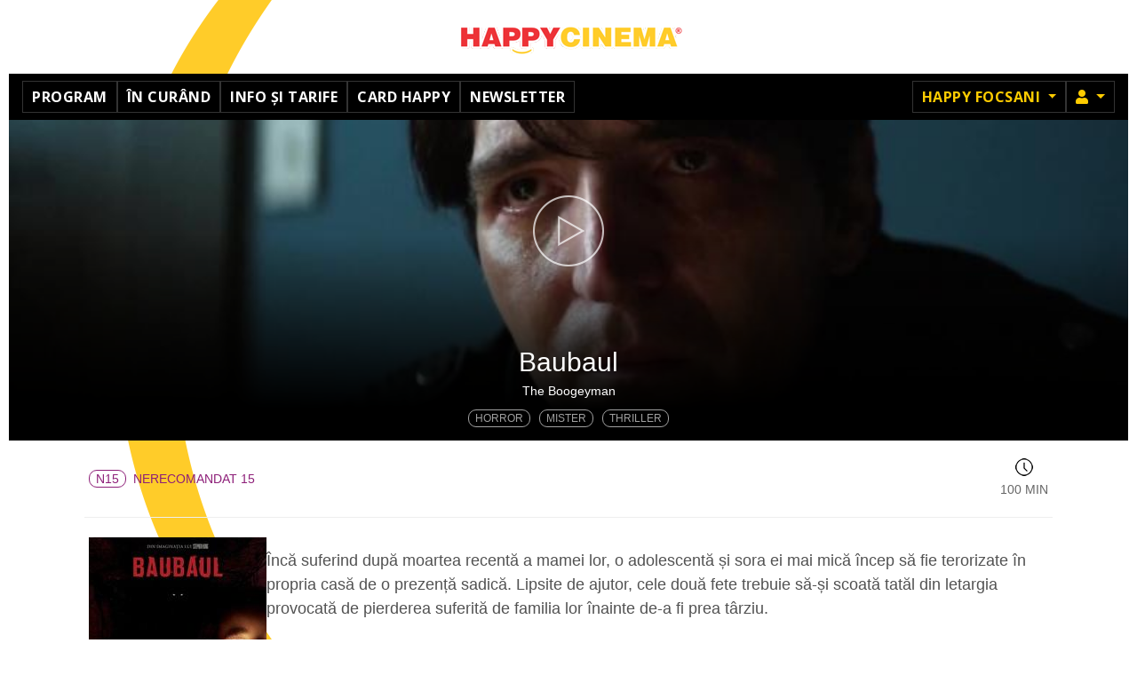

--- FILE ---
content_type: text/html; charset=utf-8
request_url: https://happycinema.ro/m/baubaul-cnmg891689?ignoreMissing=1&cinema_slug=happy-focsani
body_size: 4637
content:
<!DOCTYPE html>
<html lang="ro">

<head>
    <meta charset="utf-8">
    <meta name="viewport" content="width=device-width, initial-scale=1, shrink-to-fit=no">
        <meta name="csrf-param" content="_csrf">
<meta name="csrf-token" content="Mnr-uMnXu-qSp_maA37EyPS0VWg4FykOKkHQS41bM58HKajcu5HWo_fKrP47TbaJrsYXUF1xazpHBZkF6S1F0A==">
    <title>Baubaul - Happy Cinema    </title>
    <link type="image/x-icon" href="/include/happy/img/favicon.ico" rel="icon">
<link href="https://use.fontawesome.com/releases/v5.15.1/css/all.css" rel="stylesheet">
<link href="/assets/8978a8db/css/bootstrap.css?v=1765288378" rel="stylesheet">
<link href="/include/slick/slick.css?v=1765288371" rel="stylesheet">
<link href="/include/slick/slick-theme.css?v=1765288371" rel="stylesheet">
<link href="//fonts.googleapis.com/css?family=Montserrat:100,200,300,400,500,600,700,800,900&amp;amp;subset=latin-ext" rel="stylesheet">
<link href="/include/styles.css?v=1765288371" rel="stylesheet">
<link href="/include/stylesnew.css?v=1765288371" rel="stylesheet">
<link href="/include/happy/styles.css?v=1765288371" rel="stylesheet">
<link href="/local/override.css?v=1600245268" rel="stylesheet">
<script src="/assets/ce9c3f4a/jquery.min.js?v=1490036520"></script>
<script src="/assets/8978a8db/js/bootstrap.bundle.js?v=1765288378"></script>
<script src="/assets/7d185c12/umd/popper.min.js?v=1548762387"></script>
<script src="/assets/8e35abb1/underscore-min.js?v=1721853602"></script>
<script src="/include/slick/slick.min.js?v=1765288371"></script>
<script src="/include/helpers.js?v=1765288371"></script>
<script src="/include/helpers-ui.js?v=1765288371"></script>
<script src="/include/site.js?v=1765288371"></script>
<script>
        /* Google Tag Manager */
        (function(w,d,s,l,i){w[l]=w[l]||[];w[l].push({'gtm.start':
        new Date().getTime(),event:'gtm.js'});var f=d.getElementsByTagName(s)[0],
        j=d.createElement(s),dl=l!='dataLayer'?'&l='+l:'';j.async=true;j.src=
        'https://www.googletagmanager.com/gtm.js?id='+i+dl;f.parentNode.insertBefore(j,f);
        })(window,document,'script','dataLayer','GTM-56Q2M9R');
        /* End Google Tag Manager */
    </script></head>

<body
      class="prod ">
    <script>Site.init({"language":"ro","currency":"RON","priceFormatPrecision":2,"priceFormatIgnoreZero":false,"priceFormatSeparator":".","urlHome":"https://www.happycinema.ro/happy-focsani"});</script>    
        <!-- Google Tag Manager (noscript) -->
        <noscript><iframe src="https://www.googletagmanager.com/ns.html?id=GTM-56Q2M9R"
        height="0" width="0" style="display:none;visibility:hidden"></iframe></noscript>
        <!-- End Google Tag Manager (noscript) -->
        <header>
        <div class="header-wrapper">
            <nav class="navbar primary -fixed-top">
                <a class="navbar-brand"
                   href="https://www.happycinema.ro/happy-focsani">Happy Cinema</a>
            </nav>
            <nav class="navbar navbar-expand-md navbar-dark bg-dark secondary">
    <button class="navbar-toggler" type="button" data-toggle="collapse" data-target="#main-menu"
        aria-controls="main-menu" aria-expanded="false" aria-label="Toggle navigation">
        <span class="navbar-toggler-icon"></span>
         Happy Focsani    </button>
    <div class="collapse navbar-collapse" id="main-menu">
        <ul class="navbar-nav mr-auto main-menu" style="gap:5px"><li class="nav-item"><a href="/happy-focsani/program" class="nav-link">Program</a></li>
<li class="nav-item"><a href="/happy-focsani/in-curand" class="nav-link">În curând</a></li>
<li class="nav-item"><a href="/happy-focsani/info-preturi-promotii" class="nav-link">Info și tarife</a></li>
<li class="nav-item"><a href="/happy-focsani/card/nou" class="nav-link">Card Happy</a></li>
<li class="nav-item"><a href="/happy-focsani/newsletter" class="nav-link">Newsletter</a></li></ul>        <ul class="navbar-nav right-menu ml-auto">
                        <li class="nav-item dropdown">
                <a class="nav-link dropdown-toggle" href="#" role="button" id="cinema-menu" data-toggle="dropdown"
                    aria-haspopup="true" aria-expanded="false">
                    Happy Focsani                </a>
                <ul class="dropdown-menu dropdown-menu-right bg-dark" aria-labelledby="cinema-menu"><li><a href="/m/baubaul-cnmg891689?ignoreMissing=1&amp;cinema_slug=happy-vitantis" class="dropdown-item">Happy Bucuresti Vitantis</a></li>
<li><a href="/m/baubaul-cnmg891689?ignoreMissing=1&amp;cinema_slug=happy-bucuresti-colosseum" class="dropdown-item">Happy Bucuresti Colosseum</a></li>
<li><a href="/m/baubaul-cnmg891689?ignoreMissing=1&amp;cinema_slug=happy-buzau" class="dropdown-item">Happy Buzău</a></li>
<li class="active"><a href="/m/baubaul-cnmg891689?ignoreMissing=1&amp;cinema_slug=happy-focsani" class="dropdown-item">Happy Focsani</a></li>
<li><a href="/m/baubaul-cnmg891689?ignoreMissing=1&amp;cinema_slug=happy-alexandria" class="dropdown-item">Happy Alexandria</a></li>
<li><a href="/m/baubaul-cnmg891689?ignoreMissing=1&amp;cinema_slug=happy-bistrita" class="dropdown-item">Happy Bistrița</a></li>
<li><a href="/m/baubaul-cnmg891689?ignoreMissing=1&amp;cinema_slug=happy-bacau" class="dropdown-item">Happy Bacau</a></li>
<li><a href="/m/baubaul-cnmg891689?ignoreMissing=1&amp;cinema_slug=happy-vaslui" class="dropdown-item">Happy Vaslui</a></li>
<li><a href="/m/baubaul-cnmg891689?ignoreMissing=1&amp;cinema_slug=happy-botosani" class="dropdown-item">Happy Botosani</a></li>
<li><a href="/m/baubaul-cnmg891689?ignoreMissing=1&amp;cinema_slug=happy-slobozia" class="dropdown-item">Happy Slobozia</a></li>
<li><a href="/m/baubaul-cnmg891689?ignoreMissing=1&amp;cinema_slug=happy-arad" class="dropdown-item">Happy Arad</a></li></ul>            </li>
                                        <li class="nav-item dropdown">
        <a class="nav-link dropdown-toggle" href="#" role="button" id="member-menu" data-toggle="dropdown" aria-haspopup="true" aria-expanded="false">
            <i class="fa fa-user"></i><span class="sr-only">Membru</span>
        </a>
        <ul class="dropdown-menu dropdown-menu-right bg-dark" aria-labelledby="member-menu"><li><a href="/happy-focsani/card/login" class="dropdown-item">Login</a></li>
<li><a href="/happy-focsani/card/nou" class="dropdown-item">Inregistrare</a></li></ul>    </li>
        </ul>
    </div>
    <div id="banner-site-left" class="banner-left"></div>
<div id="banner-site-right" class="banner-right"></div>
</nav>
        </div><!-- header-wrapper -->
    </header>

    <main
          class="movie">
        <div class="main-wrapper">
                                    <div class="movie-header" style="background:#000;">
            <div class="movie-background">
            <!-- imaginea o centram pe container dar o si limitam latimea pentru a maximiza informatia afisata -->
            <img src="/files/movie-image/FCSHPY/65/30/653/8934_main_1-wx768.jpg?_s=94b88cf85e679603f1cd3ddef94fbe45"
                style="width:768px;height:auto;position:absolute;top:50%;left:50%;transform:translate(-50%,-50%);" />
        </div>

        
        <a id="linkTrailer" href="#" role="button" class="trailer-link d-block sd-none sd-md-block"
            title="Vezi trailer"
            data-toggle="modal" data-target="#myModal" style="border:0px;"></a>

        <div class="modal sfade trailer" id="myModal" tabindex="-1" role="dialog" aria-labelledby="myModalLabel">
            <div class="modal-dialog" role="document">
                <div class="modal-content">
                    <div class="modal-header">
                        <button id="closeTrailer" type="button" class="close" data-dismiss="modal"
                            aria-label="Inchide"><span
                                aria-hidden="true">&times;</span></button>
                    </div>
                    <div class="modal-body">
                                                    <video controls id="movieTrailer" width="640" height="480">
                                <source src="https://video.cinemagia.ro/f/1nodbafxns_mp4.mp4&format=mp4" type="video/mp4">
                            </video>
                                            </div>
                </div>
            </div>
        </div>
        <script type="text/javascript">
            var vid = parseInt('', 10);
            if (vid) {
                $('#myModal')
                    .on('shown.bs.modal', function() {
                        $('#movieTrailer').attr('src', $("#movieTrailer").attr('src'));
                        $(document).on('click', '.modal-backdrop', function(event) {
                            $('#myModal').modal('toggle');
                        });
                    })
                    .on('hide.bs.modal', function() {
                        $('#movieTrailer').attr('src', '');
                        $(document).off('click', '.modal-backdrop');
                    });
            } else {
                $('#myModal')
                    .on('shown.bs.modal', function() {
                        $('#movieTrailer').get()[0].load();
                        $('#movieTrailer').get()[0].play();
                        $(document).on('click', '.modal-backdrop', function(event) {
                            $('#myModal').modal('toggle');
                        });
                    })
                    .on('hide.bs.modal', function() {
                        $('#movieTrailer').get()[0].pause();
                        $(document).off('click', '.modal-backdrop');
                    });
            }
        </script>

        <div class="movie-title">
        Baubaul    </div>
            <div class="movie-orig-title">
            The Boogeyman        </div>
    </div>

<div class="movie-header-tags">
    <ul class="tags-list">
                                    <li class="tag">Horror            </li>
                    <li class="tag">Mister            </li>
                    <li class="tag">Thriller            </li>
            </ul>
</div>

<div class="movie-main">

    <div class="movie-age-duration">
                    <div class="age-rating n15">
                <span class="bordered">n15</span>
                                    Nerecomandat 15                            </div>
                            <div class="duration">
                <i class="icon-time"></i>
                100 min            </div>
            </div>

    <div class="movie-synopsis">
                    <div class="poster" style="background: url('/files/movie-image/FCSHPY/65/30/653/8933_thumbnail_1-bx200x286.jpg?_s=1265be065a2931e855a6291c06e8d370') no-repeat; background-size: contain; background-position:center;"></div>
                <div class="movie-info-column">
            

                        <div class="synopsis">
                                <p>Încă suferind după moartea recentă a mamei lor, o adolescentă și sora ei mai mică încep să fie terorizate în propria casă de o prezență sadică. Lipsite de ajutor, cele două fete trebuie să-și scoată tatăl din letargia provocată de pierderea suferită de familia lor înainte de-a fi prea târziu.</p>            </div>
        </div>

    </div><!-- movie-synopsis -->

</div><!-- movie-main -->


<div id="movie-actions" class="hidden">
    <div class="wrapper">
        <button type="button" class="close" aria-label="Close">
            <span aria-hidden="true">&times;</span>
        </button>
                <a href="#" class="btn btn-accent btn-buy">
            <i class="icon-ticket"></i>
            <span>Cumpara bilet</span>
        </a>
        
        <a href="#" class="btn btn-outline-accent btn-reservation">
            <i class="icon-reservation"></i>
            <span>Rezerva locuri</span>
        </a>
    </div>
    <p class="disclaimer text-center">Pentru biletele cu pret redus in functie de varsta este necesara prezentarea unui act doveditor.    </p>
</div>

<script>
    $('body').on('click', function(event) {
        if ($(event.target).closest("#movie-actions").length === 0) {
            $('#movie-actions').addClass('hidden');
        }
    });

    $('#movie-actions').on('click', '.close', function(event) {
        $('#movie-actions').addClass('hidden');
    });

    $('.movie-schedule').on('click', '.show-time.valid', function(event) {
        event.preventDefault();

        var a = $(event.target);
        a = a.hasClass('show-time') ? a : a.parent('a');
        var buy = $(a).data('buy');
        var res = $(a).data('reserve');
        if (!buy && !res) {
            return false;
        }

        // dezactivam alte spectacole activate
        $('.movie-schedule .show-time.active').removeClass('active');

        var ma = $('#movie-actions');

        // verifica soldout / can_sell
        if (!checkCanSell(a, ma)) {
            return false;
        }

        // disable rezervari daca este cazul
        checkCanReserve(a, ma);

        // activam link spectacol
        $(a).addClass('active');

        // setam link-uri ptr actiuni
        ma.find('.btn-buy').attr('href', buy).toggleClass('d-none', !buy);
        ma.find('.btn-reservation').attr('href', res).toggleClass('d-none', !res);


        // afiseaza popup actiuni buy + reserve
        if (ma.hasClass('hidden')) {
            ma.removeClass('hidden');
        } else {
            ma.addClass('hidden');
            setTimeout(function() {
                ma.removeClass('hidden');
            }, 300);
        }
        return false;
    });

    function checkCanReserve(elShow, elActions) {
        var can = $(elShow).data('canreserve');
        var ma = $(elActions);
        var message = 'La acest spectacol nu se mai pot face rezervari.';

        ma.find('.btn-reservation')
            .toggleClass('disabled-look', can == 'N')
            .off();
        if (can == 'N') {
            ma.find('.btn-reservation').on('click',
                function(event) {
                    event.preventDefault();
                    alertMessage(
                        $(elShow).data('movie') + '<br/>' + $(elShow).attr('title'),
                        message);
                    return false;
                }
            );
        }
    }

    function checkCanSell(elShow, elActions) {
        var soldout = $(elShow).data('soldout');
        var can = $(elShow).data('cansell');
        var ma = $(elActions);
        var messageCant = 'La acest spectacol nu se mai vand bilete.';
        var messageSoldout = 'La acest spectacol nu mai sunt bilete disponibile.';

        if (soldout == 'Y') {
            alertMessage(
                $(elShow).data('movie') + '<br/>' + $(elShow).attr('title'),
                messageSoldout);
            return false;
        }

        if (can == 'N') {
            alertMessage(
                $(elShow).data('movie') + '<br/>' + $(elShow).attr('title'),
                messageCant);
            return false;
        }
        
        return true;
    }
</script>
        </div>
    </main>

    <footer class="text-center">
            <ul class="nav justify-content-center" style="gap:5px"><li class="nav-item"><a href="/happy-focsani/contact" class="nav-link">Contact</a></li>
<li class="nav-item"><a href="/despre-noi" class="nav-link">Despre noi</a></li>
<li class="nav-item"><a href="/politica-de-confidentialitate" class="nav-link">Confidențialitate</a></li>
<li class="nav-item"><a href="/politica-de-cookies" class="nav-link">Cookies</a></li>
<li class="nav-item"><a href="/cum-cumpar-bilete-cum-rezerv-bilete-cinema" class="nav-link">Cum cumpar / Rezerv?</a></li>
<li class="nav-item"><a href="https://happycinema.ro/files/regulament-happycinema.pdf" target="_blank" class="nav-link">Regulament (PDF)</a></li>
<li class="nav-item"><a href="/intrebari-frecvente" class="nav-link">Întrebări frecvente</a></li>
<li class="nav-item"><a href="/petrecerea-ta" class="nav-link">Petrecerea ta!</a></li>
<li class="nav-item"><a href="/scoala-altfel" class="nav-link">Scoala Altfel</a></li></ul>    
    <ul class="nav justify-content-center social-links"><li class="nav-item"><a href="https://www.facebook.com/HappyCinemaFocsani/" target="_blank" class="nav-link"><img src="https://www.happycinema.md/files/menu-image/3/4/34/4_thumbnail_1.png" alt="" height="30"></a></li>
<li class="nav-item"><a href="https://www.instagram.com/happycinema.ro/?hl=ro" target="_blank" class="nav-link"><img src="https://www.happycinema.md/files/menu-image/3/5/35/5_thumbnail_1.png" alt="" height="30"></a></li>
<li class="nav-item"><a href="https://www.tiktok.com/@happy.cinema" target="_blank" class="nav-link"><img src="https://www.happycinema.md/files/menu-image/3/6/36/6_thumbnail_1.png" alt="" height="30"></a></li>
<li class="nav-item"><a href="https://anpc.ro/ce-este-sal " target="_blank" class="nav-link"><img src="https://www.livecom.ro/images/articole/anpc-sal-sol/SAL.svg"></a></li>
<li class="nav-item"><a href="https://ec.europa.eu/consumers/odr/main/index.cfm?event=main.home2.show&amp;lng=RO/ " target="_blank" class="nav-link"><img src="https://www.livecom.ro/images/articole/anpc-sal-sol/SOL.svg"></a></li></ul>        <p><small class="consent text-center d-block m-auto" style="max-width: 700px;"> Acest site foloseste cookie-uri pentru pentru a personaliza conținutul, pentru analiza traficului și statistică; unele informații de utilizare a site-ului sunt procesate de partenerii noștri. Puteți oric&acirc;nd să ștergeți cookie-urile din browser. </small></p>    </footer>



    
    
    
    

    <style>
 #modal-alert { color:#000; }
</style>

<div id="modal-alert" class="modal fade" tabindex="-1" aria-labelledby="modal-alert-title" aria-hidden="true"
    data-backdrop="static">
    <div class="modal-dialog modal-dialog-centered modal-dialog-scrollable">
        <div class="modal-content">
            <div class="modal-header">
                <h5 class="modal-title text-center flex-grow-1" id="modal-alert-title">
                    <!--title-->
                </h5>
                <button type="button" class="close" data-dismiss="modal" aria-label="Close">
                    <span aria-hidden="true">&times;</span>
                </button>
            </div>
            <div class="modal-body text-center">
                <!--body-->
            </div>
        </div>
    </div>
</div>
<script>
    function alertMessage(title, message) {
        $('#modal-alert').on('show.bs.modal', function(event) {
            var modal = $(this);
            modal.find('.modal-title').html(title);
            modal.find('.modal-body').html(message);
        });
        $('#modal-alert').modal('toggle').modal('handleUpdate');
    }
</script>

</body>

</html>


--- FILE ---
content_type: text/css
request_url: https://happycinema.ro/include/happy/styles.css?v=1765288371
body_size: 363
content:
body {
    color: #666666;
    font-family: "Calibri", Trebuchet MS, Arial, Helvetica, sans-serif;
    overflow-x: hidden;
    background-image: url(img/bg-cinema.png);
    background-color: #ffffff;
    background-attachment: fixed;
    background-repeat: no-repeat;
    background-position: center;
    -webkit-background-size: cover;
       -moz-background-size: cover;
            background-size: cover;
}

.navbar.primary { background:transparent; padding:0; }
.navbar.primary .navbar-brand {
  overflow: hidden;
  text-indent: -9999em;
  background: url(img/alexandria-logo.png) no-repeat center;
  background-size: contain;
  margin:0 auto;
  padding:0;
  width:300px;
  height:83px;
}
.navbar-nav.main-menu li.active a { border-color:#FFC600;}
.navbar-nav.right-menu .bg-dark .active {  border-color:#FFC600; }

.narrow-page .main-wrapper { max-width:992px!important; }

.page-block .page-block-title { padding-top:1rem; }

.px-5 { padding: 0 1rem!important; }

.btn-primary { margin-top: 15px; }
.btn_buy {display: inline-block!important; background-color:#ff0000;}

.table th, .table td { text-align: left; }

span.hall { display: block; }
span.time.fs { font-size: 14px; font-weight: 700; }

#movie-actions .disclaimer { display:none; }


@media (min-width: 768px) {
    .movie-list .movie {
        padding: 15px 22px;
    }

	.row {
		justify-content: space-around;
	}
}
